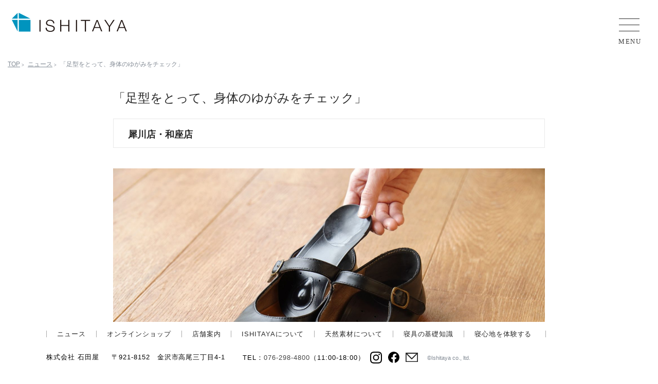

--- FILE ---
content_type: text/html; charset=UTF-8
request_url: https://www.ishitaya.com/news/p14810/
body_size: 24620
content:

<!DOCTYPE html>
<html lang="ja">
<head>
<meta charset="utf-8">
<meta name="format-detection" content="telephone=no">
<meta http-equiv="X-UA-Compatible" content="IE=edge">
<meta name="viewport" content="width=device-width, initial-scale=1, maximum-scale=1, user-scalable=0">

<title>「足型をとって、身体のゆがみをチェック」</title>
<meta name="description" content="「足型をとって、身体のゆがみをチェック」身体の使い方には人それぞれ癖があり、その癖がいつの間にか身体を歪ませます。普段ご自身では気づかない癖を、足裏の型を取る「足型」で調べてみませんか。問題点を知り、足型と骨格に合わせたインソール（靴の中敷...">
<meta name="keywords" content="ふとん,羽毛布団,マットレス,ベビー布団,快眠,リフォーム,布団の選び方,枕,石田屋,金沢,高級,寝具">

<!--facebook-->
<meta property="og:title" content="「足型をとって、身体のゆがみをチェック」">
<meta property="og:type" content="website">
<meta property="og:url" content="">
<meta property="og:image" content="https://www.ishitaya.com/assets/img/common/other/ishitaya_ogp.png">
<meta property="og:site_name" content="">
<meta property="og:description" content="「足型をとって、身体のゆがみをチェック」身体の使い方には人それぞれ癖があり、その癖がいつの間にか身体を歪ませます。普段ご自身では気づかない癖を、足裏の型を取る「足型」で調べてみませんか。問題点を知り、足型と骨格に合わせたインソール（靴の中敷...">
<meta property="fb:app_id" content="">
<!--/facebook-->

<!-- Google font -->
<link rel="stylesheet" href="//fonts.googleapis.com/earlyaccess/sawarabimincho.css">
<!-- Google font -->

<!--css-->
<link href="https://www.ishitaya.com/assets/css/style.css?20250808" rel="stylesheet">
<link href="https://www.ishitaya.com/assets/css/style.min.css?20250808" rel="stylesheet">
<link href="https://www.ishitaya.com/assets/css/page/common.min.css" rel="stylesheet">
<link href="https://www.ishitaya.com/assets/css/custom.css?20250808" rel="stylesheet">
<!--/css-->



<!-- Favicons ==================================================-->
<link rel="icon" href="https://www.ishitaya.com/assets/img/common/icon/favicon.ico" type="image/vnd.microsoft.icon">

<!--[if lt IE 9]>
<script src="//cdn.jsdelivr.net/html5shiv/3.7.2/html5shiv.min.js"></script>
<script src="//cdnjs.cloudflare.com/ajax/libs/respond.js/1.4.2/respond.min.js"></script>
<![endif]-->

<!-- Google Tag Manager -->
<script>(function(w,d,s,l,i){w[l]=w[l]||[];w[l].push({'gtm.start':
new Date().getTime(),event:'gtm.js'});var f=d.getElementsByTagName(s)[0],
j=d.createElement(s),dl=l!='dataLayer'?'&l='+l:'';j.async=true;j.src=
'https://www.googletagmanager.com/gtm.js?id='+i+dl;f.parentNode.insertBefore(j,f);
})(window,document,'script','dataLayer','GTM-MX788MX');</script>
<!-- End Google Tag Manager -->

<script src="/common/js/analytics.js"></script>

<link type="text/css" rel="stylesheet" href="https://www.ishitaya.com/assets/css/exvalidation.css">
<style>
  #eventPage.singlePage .eventTimeBox .left .eacHTime strong{
    min-width: unset;
  }
</style>
</head>
<body id="eventPage" class='eventPage singlePage '>
  <!-- Header-->
  <!-- FB script -->
<div id="fb-root"></div>
<script>(function(d, s, id) {
  var js, fjs = d.getElementsByTagName(s)[0];
  if (d.getElementById(id)) return;
  js = d.createElement(s); js.id = id;
  js.src = "//connect.facebook.net/ja_JP/sdk.js#xfbml=1&version=v2.10";
  fjs.parentNode.insertBefore(js, fjs);
}(document, 'script', 'facebook-jssdk'));</script>
<!-- //FB script -->

<!-- Google Tag Manager -->

<!-- Google Tag Manager (noscript) -->
<noscript><iframe src="https://www.googletagmanager.com/ns.html?id=GTM-MX788MX"
height="0" width="0" style="display:none;visibility:hidden"></iframe></noscript>
<!-- End Google Tag Manager (noscript) -->

<header class="c-header" id="headerWrrap">
  <div class="logobox c-container">
    <div class="inner">
      <a href="https://www.ishitaya.com/">
        <img src="https://www.ishitaya.com/assets/img/common/header/logo_2024.svg" alt="Ishitaya" width="224" height="37">
      </a>
    </div>
  </div>
  <div class="headerbox c-container">
    <div class="btn_menu hamberger">
      <a href="javascript: void(0);" class="btn_menu_click">
        <img src="https://www.ishitaya.com/assets/img/common/icon/icon_menu.svg" alt="menu" width="40" height="24" class="pc">
        <img src="https://www.ishitaya.com/assets/img/common/icon/icon_menu_sp.svg" alt="menu" width="25" height="15" class="sp">
        <span class="txt">MENU</span>
      </a>
    </div>
    <div class="menu_box">
      <div class="innerbox">
        <div class="btn_close js-close-menu">
          <a href="javascript: void(0);">
            <img src="https://www.ishitaya.com/assets/img/common/icon/icon_close.svg" alt="close" width="28" height="28">
            <span class="txt">CLOSE</span>
          </a>
        </div>
        <ul class="c-list_menu">
          <li>
            <a href="https://www.ishitaya.com/">TOP</a>
          </li>
          <li>
            <a href="https://www.ishitaya.com/news/">ニュース</a>
          </li>
          <li>
            <a href="https://www.ishitaya.com/products/" target="_blank">オンラインショップ</a>
          </li>
          <li class="sub">
            <a href="http://cart.ec-sites.jp/cart_step2/pc/kago/es_shop_id/5569/?_ga=2.177585452.827137877.1627615512-734288031.1618981287" target="_blank">カート</a>
          </li>
          <li class="sub">
            <a href="https://www.ishitaya.com/shopping/">ご利用ガイド</a>
          </li>
          <li>
            <a href="https://www.ishitaya.com/shop/">店舗案内</a>
          </li>
          <li class="sub">
            <a href="https://www.ishitaya.com/gamadan/">本店gamadan</a>
          </li>
          <li class="sub">
            <a href="https://www.ishitaya.com/shop/#anchor_1">犀川店</a>
          </li>
          <li class="sub">
            <a href="https://www.ishitaya.com/shop/#anchor_2">和座店</a>
          </li>
          <li>
            <a href="https://www.ishitaya.com/aboutus/company/">ISHITAYAについて</a>
          </li>
          <li>
            <a href="https://www.ishitaya.com/aboutus/material/">天然素材について</a>
          </li>
          <li>
            <a href="https://www.ishitaya.com/knowledge/">寝具の基礎知識</a>
          </li>
          <li>
            <a href="javascript: void(0);" style="pointer-events: none;">寝心地を体験する</a>
          </li>
          <li class="sub">
            <a href="https://www.ishitaya.com/lodging/">宿泊睡眠体験</a>
          </li>
          <li class="sub">
            <a href="https://www.ishitaya.com/tieup/">ISHITAYAの寝具で眠れる宿</a>
          </li>
          <li>
            <a href="https://www.ishitaya.com/contact/">お問い合わせ</a>
          </li>
        </ul>
        <div class="c-btn_contact sp">
          <a href="tel:076-298-4800">
            <p class="txt1">お問い合わせ</p>
            <span class="txt2">076-298-4800</span>
            <p class="txt3">11：00～18：00　火・水曜定休</p>
          </a>
        </div>
        <p class="c-txt_note sp">ボタンをタップしてお電話ください</p>
        <ul class="c-list_sns pc">
          <li class="had_sub">
            <a class="insta_sub" href="https://www.instagram.com/ishitaya_official/" target="_blank">
                <img src="https://www.ishitaya.com/assets/img/common/icon/icon_instagram.svg" alt="Instagram" width="23" height="23" class="icon1">
              </a>
          </li>
          <li class="had_sub">
            <a class="insta_sub" href="https://www.facebook.com/ishitayaofficial" target="_blank">
              <img src="https://www.ishitaya.com/assets/img/common/icon/icon_facebook.svg" alt="Facebook" width="22" height="22" class="icon2">
            </a>
          </li>
        </ul>
        <ul class="c-list_sns sp c-list_sns_sp">
          <li>
            <a href="https://www.instagram.com/ishitaya_official/" target="_blank">
              <img src="https://www.ishitaya.com/assets/img/common/icon/icon_instagram.svg" alt="Instagram" width="28" height="28">
            </a>
          </li>
          <li>
            <a href="https://www.facebook.com/ishitayaofficial" target="_blank">
              <img src="https://www.ishitaya.com/assets/img/common/icon/icon_facebook.svg" alt="Facebook" width="28" height="28">
            </a>
          </li>
        </ul>
        <p class="btnClose sp">
          <img src="https://www.ishitaya.com/assets/img/common/header/btn_close.png" alt="close" width="59" height="10">
        </p>
      </div>
    </div>
  </div>
</header>
  <!-- //Header-->

      <ul class="pankuduBox clearfix">
      <li><a href="https://www.ishitaya.com/">TOP</a><span> > </span></li>
      <li><a href="https://www.ishitaya.com/news/">ニュース</a><span> > </span></li>
      <li>「足型をとって、身体のゆがみをチェック」</li>
    </ul>
    <div class="ttlAboutMain"><h3 class="ttlMain">「足型をとって、身体のゆがみをチェック」</h3></div>

    <div class="containerEvent">
                <div class="eventSingle">
                      <div class="eventTimeBox">
              <div class="clearfix">

                <div class="left">
                                        <div class="eacHTime">
                        <strong>犀川店・和座店</strong>                                              </div>
                                  </div>

                              </div>
            </div>
                      <h3 class="userProfile"></h3>
                            <!-- <div class="img"><img src="https://www.ishitaya.com/wp/wp-content/uploads/2024/04/DSC01979.jpg" alt="" class=""></div> -->
                        <div class="post_content"><p><span style="font-size: 14pt; color: #333333;"><img fetchpriority="high" decoding="async" class="aligncenter size-full wp-image-14839" src="https://www.ishitaya.com/wp/wp-content/uploads/2024/04/DSC01979.jpg" alt="" width="2000" height="1333" srcset="https://www.ishitaya.com/wp/wp-content/uploads/2024/04/DSC01979.jpg 2000w, https://www.ishitaya.com/wp/wp-content/uploads/2024/04/DSC01979-300x200.jpg 300w, https://www.ishitaya.com/wp/wp-content/uploads/2024/04/DSC01979-1024x682.jpg 1024w, https://www.ishitaya.com/wp/wp-content/uploads/2024/04/DSC01979-150x100.jpg 150w, https://www.ishitaya.com/wp/wp-content/uploads/2024/04/DSC01979-768x512.jpg 768w, https://www.ishitaya.com/wp/wp-content/uploads/2024/04/DSC01979-1536x1024.jpg 1536w" sizes="(max-width: 2000px) 100vw, 2000px" /><br />
「足型をとって、身体のゆがみをチェック」<br />
</span>身体の使い方には人それぞれ癖があり、その癖がいつの間にか身体を歪ませます。普段ご自身では気づかない癖を、足裏の型を取る「足型」で調べてみませんか。問題点を知り、足型と骨格に合わせたインソール（靴の中敷）を使うことで足への負担が軽減され、腰痛を予防、改善します。身体が本来の正しいバランスを取り戻すとリンパや血液の流れも良くなり睡眠の質が向上、深くリラックスした眠りを得ることができます。<br />
＊足型の再チェック、インソールのメンテナンス・修理もお気軽にご相談ください。</p>
<p>&nbsp;</p>
<p><img decoding="async" class="aligncenter size-full wp-image-14838" src="https://www.ishitaya.com/wp/wp-content/uploads/2024/04/2683b65a320be871eb90bdbe2f708912.jpg" alt="" width="1024" height="683" srcset="https://www.ishitaya.com/wp/wp-content/uploads/2024/04/2683b65a320be871eb90bdbe2f708912.jpg 1024w, https://www.ishitaya.com/wp/wp-content/uploads/2024/04/2683b65a320be871eb90bdbe2f708912-300x200.jpg 300w, https://www.ishitaya.com/wp/wp-content/uploads/2024/04/2683b65a320be871eb90bdbe2f708912-150x100.jpg 150w, https://www.ishitaya.com/wp/wp-content/uploads/2024/04/2683b65a320be871eb90bdbe2f708912-768x512.jpg 768w" sizes="(max-width: 1024px) 100vw, 1024px" /><span style="font-size: 14pt;"><br />
あなたはどの足型<br />
</span>足型の種類によっては、魚の目やタコができやすくい、ぎっくり腰になりやすい、足がむくむ、体が冷える、肩こり・首こりがあるなど、引き起こしやすい症状があるといわれています。まずは自分の「足型」を知ることが健康への第一歩です。<br />
<br />
・<br />
<span style="font-size: 12pt; color: #0094be;"><br />
<span style="font-size: 14pt;">アーチサポート・インソール体験会<br />
<br />
</span></span><span style="color: #0094be;">犀川店　2024年8月3日（土）10:00-18:00</span><br />
金沢市清川町1-1　Tel.076-280-4800　saigawa@ishitaya.com<br />
<br />
<span style="color: #0094be;">和座店　2024年8月4日（日）・5日（月）10:00-18:00</span><br />
能美市大成町リ56　Tel.0761-55-3737　waza@ishitaya.com<br />
<br />
<span style="color: #0094be;">体験無料</span>　◎事前申し込みによる予約制となります。</p>
<hr />
<p><span style="font-size: 14pt; color: #0094be;"><span style="font-size: 12pt;">◎同時開催「ぐっすり快眠、寝姿勢チェック」</span><br />
</span>質の高い睡眠のために欠かせない理想の寝姿勢のポイントをお伝えします。天然寝具の心地よさをご自身でご体感ください。<br />
＊ご希望の場合はご予約時にお申し込みください。</p>
<div id="simple-translate">
<div>
<div class="simple-translate-button isShow" style="background-image: url('moz-extension://07487d45-14ad-5740-b5a5-97153a113e80/icons/512.png'); height: 22px; width: 22px; top: 1162px; left: -19px;"> </div>
</div>
</div></div>
          </div>
          </div>
    <div class="containerEvent">

      <div class="pageNavSingle clearfix">
        
        <div class="prevSingle biggerlink"><div class="titleNext"><a href="https://www.ishitaya.com/news/p14848/">porte-bonheur 天然石アクセサリー展</a></div></div>
        <div class="pageListNews">
          <a href="https://www.ishitaya.com/news/">
            <span class="pc">一覧に戻る</span>
            <span class="sp">一覧へ</span>
          </a>
        </div>
        <div class="nextSingle biggerlink"><div class="titlePrev"><a href="https://www.ishitaya.com/news/p14548/">ILECHAMP／眠りのための調香会</a></div></div>
      </div>
    </div>

    <!-- Footer-->
    <div class="c-footer-new">
  <div class="btnBacktopBox">
    <a href="#headerWrrap" class="btn-top">
      <img src="https://www.ishitaya.com/assets/img/common/footer/icon_backtop.jpg" alt="backtop">
    </a>
  </div>
  <div class="c-container footerbox">
    <div class="list_menu pc">
      <ul class="list">
        <li>
          <a href="https://www.ishitaya.com/news/">ニュース</a>
        </li>
        <li>
          <a href="https://www.ishitaya.com/products/" target="_blank">オンラインショップ</a>
        </li>
        <li>
          <a href="https://www.ishitaya.com/shop/">店舗案内</a>
        </li>
        <li>
          <a href="https://www.ishitaya.com/aboutus/company/">ISHITAYAについて</a>
        </li>
        <li>
          <a href="https://www.ishitaya.com/aboutus/material/">天然素材について</a>
        </li>
        <li>
          <a href="https://www.ishitaya.com/knowledge/">寝具の基礎知識</a>
        </li>
        <li class="has_box">
          <a href="javascript:void(0);" class="txt">寝心地を体験する</a>
          <div class="box">
            <a href="https://www.ishitaya.com/lodging/">宿泊睡眠体験</a>
            <a href="https://www.ishitaya.com/tieup/">ISHITAYAの寝具で眠れる宿</a>
          </div>
        </li>
        <!-- <li class="last">
          <a href="https://www.ishitaya.com/contact/">お問い合わせ</a>
          <p class="txt_tel pc">076-298-4800</p>
          <p class="txt_time pc">11:00-18:00　火・水曜定休</p>
        </li> -->
      </ul>
    </div>
    <div class="sp menu_sp">
      <ul class="c-list_menu">
        <li>
          <a href="https://www.ishitaya.com/">TOP</a>
        </li>
        <li>
          <a href="https://www.ishitaya.com/news/">ニュース</a>
        </li>
        <li>
          <a href="https://www.ishitaya.com/products/" target="_blank">オンラインショップ</a>
        </li>
        <li class="sub">
          <a href="http://cart.ec-sites.jp/cart_step2/pc/kago/es_shop_id/5569/?_ga=2.177585452.827137877.1627615512-734288031.1618981287" target="_blank">カート</a>
        </li>
        <li class="sub">
          <a href="https://www.ishitaya.com/shopping/">ご利用ガイド</a>
        </li>
        <li>
          <a href="https://www.ishitaya.com/shop/">店舗案内</a>
        </li>
        <li class="sub">
          <a href="https://www.ishitaya.com/gamadan/">本店gamadan</a>
        </li>
        <li class="sub">
          <a href="https://www.ishitaya.com/shop/#anchor_1">犀川店</a>
        </li>
        <li class="sub">
          <a href="https://www.ishitaya.com/shop/#anchor_2">和座店</a>
        </li>
        <li>
          <a href="https://www.ishitaya.com/aboutus/company/">ISHITAYAについて</a>
        </li>
        <li>
          <a href="https://www.ishitaya.com/aboutus/material/">天然素材について</a>
        </li>
        <li>
          <a href="https://www.ishitaya.com/knowledge/">寝具の基礎知識</a>
        </li>
        <li>
          <a href="javascript: void(0);" style="pointer-events: none;">寝心地を体験する</a>
        </li>
        <li class="sub">
          <a href="https://www.ishitaya.com/lodging/">宿泊睡眠体験</a>
        </li>
        <li class="sub">
          <a href="https://www.ishitaya.com/tieup/">ISHITAYAの寝具で眠れる宿</a>
        </li>
        <li>
          <a href="https://www.ishitaya.com/contact/">お問い合わせ</a>
        </li>
      </ul>
      <!-- <div class="c-btn_contact">
        <a href="tel:076-298-4800">
          <p class="txt1">お問い合わせ</p>
          <span class="txt2">076-298-4800</span>
          <p class="txt3">11：00～18：00　火・水曜定休</p>
        </a>
      </div> -->
      <p class="c-txt_note">ボタンをタップしてお電話ください</p>
      <ul class="c-list_sns">
        <li>
          <a href="https://www.instagram.com/ishitaya_official/" target="_blank">
            <img src="https://www.ishitaya.com/assets/img/common/icon/icon_instagram.svg" alt="Instagram" width="28" height="28">
          </a>
        </li>
        <li>
          <a href="https://www.facebook.com/ishitayaofficial" target="_blank">
            <img src="https://www.ishitaya.com/assets/img/common/icon/icon_facebook.svg" alt="Facebook" width="28" height="28">
          </a>
        </li>
      </ul>
    </div>

    <div class="footer_box2">
      <div class="address">
        <p class="txt1">株式会社 石田屋</p>
        <p class="txt2">〒921-8152　金沢市高尾三丁目4-1<br><span class="sp">TEL：<a href="tel:076-298-4800">076-298-4800</a>（11:00-18:00）</span></p>
      </div>
      <ul class="list_sns pc">
        <li class="had_sub">
          <p class="telbox">TEL：<a href="tel:076-298-4800">076-298-4800</a>（11:00-18:00）</p>
          <a class="insta_sub insta_sub1" href="https://www.instagram.com/ishitaya_official/" target="_blank">
            <img src="https://www.ishitaya.com/assets/img/common/icon/icon_instagram.svg" alt="Instagram" width="23" height="23" class="icon1">
          </a>
        </li>
        <li class="had_sub">
          <a class="insta_sub" href="https://www.facebook.com/ishitayaofficial" target="_blank">
            <img src="https://www.ishitaya.com/assets/img/common/icon/icon_facebook.svg" alt="Facebook" width="22" height="22" class="icon2">
          </a>
        </li>
        <li>
          <a href="https://www.ishitaya.com/contact/">
          <img src="https://www.ishitaya.com/assets/img/common/icon/icon_mail.svg" alt="Mail" width="24" height="19" class="icon4">
          </a>
        </li>
      </ul>
      <p class="txt">©️Ishitaya co., ltd.</p>
    </div>
  </div>
</div>

<script src="https://www.ishitaya.com/assets/js/lib/jquery1-12-4.min.js"></script>
<script src="https://www.ishitaya.com/assets/js/lib/slick.min.js"></script>
<script src="https://www.ishitaya.com/assets/js/lib/jquery.matchHeight.min.js"></script>
<script src="https://www.ishitaya.com/assets/js/lib/common.js"></script>
<script src="https://www.ishitaya.com/assets/js/lib/smoothscroll.js"></script>
<script src="https://www.ishitaya.com/assets/js/lib/biggerlink.js"></script>

<script>
  $('.js-close-menu, .btnClose').on('click', function(){
    $("body").removeClass("layerOn");
    $("body").css({
      "touch-action":"auto",
      "position":"static",
      "top":"auto",
      "height": "auto",
    });
    $("html, body").scrollTop($("body").attr("data-position"));
    $('.menubox').scrollTop(0);
  });


  $('.hamberger').click(function(event){
    event.stopPropagation();
    var _this = $(this);
    var __cur_p = $(window).scrollTop();
    var __cur_h = $("body").outerHeight();
    $("body").toggleClass("layerOn");
    if($("body").hasClass("layerOn")) {
      $(".headerbox").addClass('showmenu');
      $("body").attr("data-position",__cur_p);
      $("body").css({
        "top" : "-"+__cur_p+"px",
        "left" : 0,
        "width" : "100%",
        "height" : __cur_h+"px",
        "position" : "fixed",
        "z-index" : "-1",
        "touch-action" : "none",
      });

    } else {
      $("body").css({
        "touch-action":"auto",
        "position":"static",
        "top":"auto",
        "height": "auto",
      });
      $("html, body").scrollTop($("body").attr("data-position"));
      $('.menubox').scrollTop(0);
    }
  });

  $(document).on('click', function() {
    $('body').removeClass('layerOn');
    $("body").css({
        "touch-action":"auto",
        "position":"static",
        "top":"auto",
        "height": "auto",
    });
    $("html, body").scrollTop($("body").attr("data-position"));
  });

  $(window).on('scroll', function(){
    if($(window).scrollTop() > 100) {
      $('.btnBacktopBox').addClass('active');
    }
    else{
      $('.btnBacktopBox').removeClass('active');
    }
  });
</script>



    <script type="text/javascript" src="https://www.ishitaya.com/assets/js/form/exvalidation.js"></script>
    <script type="text/javascript" src="https://www.ishitaya.com/assets/js/form/exchecker-ja.js"></script>
    <script type="text/javascript">
      $(function(){
        $("#form01").exValidation({
          rules: {
          phonetic: "chkrequired chkkatakana",
          nameuser: "chkrequired",
          email: "chkrequired chkemail",
          tel: "chkrequired chktel",
          address: "chkrequired",
          },
          stepValidation: true,
          scrollToErr: true,
          firstValidate: true,
          customListener: "blur keyup change",
          errHoverHide: true,
          scrollAdjust: -100,
        });
      });
      $(window).on("load unload", function(){
        if($("#address").val() == '') {
          $("#phonetic").addClass("err");
          $("#nameuser").addClass("err");
          $("#email").addClass("err");
          $("#tel").addClass("err");
          $("#address").addClass("err");
        }
      })
    </script>
    <script type="text/javascript">
    <!--
    function check(){
      var flag = 0;
      if(!document.form1.check1.checked) flag = 1;
      if(flag){
        window.alert('「個人情報の取扱いに同意する」にチェックを入れて下さい');
        return false;
      } else return true;
    }
    // -->
    </script>
    <script>
    $(document).ready(function() {
      var address = "info" + "@" + "ishitaya.com";
      $("#mailContact").attr("href", "mailto:" + address);
      $("#mailContact").text(address);
    });
    $(window).on("load resize", function(){
      if($(window).width() < 768) {
        $(".buttonConfirm").removeClass('hoverOn');
      } else {
        $(".buttonConfirm").addClass('hoverOn');
      }
    })
  </script>
</body>
</html>


--- FILE ---
content_type: text/css
request_url: https://www.ishitaya.com/assets/css/style.min.css?20250808
body_size: 14567
content:
.clearfix:after{content:"";display:block;clear:both;height:0;visibility:hidden;line-height:0}.clearfix{display:inline-block}* html .clearfix{height:1%}.clearfix{display:block}p{margin:0;padding:0}ol,ul{list-style:none;margin:0;padding:0}input,textarea{margin:0;font-size:100%;resize:none}input[type="text"],input[type="date"],input[type="email"],input[type="number"],input[type="url"]{word-break:normal;white-space:nowrap;-webkit-appearance:none;-moz-appearance:none;-ms-appearance:none;-o-appearance:none;appearance:none}table{width:100%;border-collapse:collapse;border-spacing:0;font-size:100%}dl,dt,dd,th,td{margin:0;padding:0}h1,h2,h3,h4,h5,h6{font-weight:normal;margin:0;padding:0}html,body,div,span,applet,object,iframe,h1,h2,h3,h4,h5,h6,p,blockquote,pre,a,abbr,acronym,address,big,cite,code,del,dfn,em,img,ins,kbd,q,s,samp,small,strike,strong,sub,sup,tt,var,b,u,i,center,dl,dt,dd,ol,ul,li,fieldset,form,label,legend,table,caption,tbody,tfoot,thead,tr,th,td,article,aside,canvas,details,embed,figure,figcaption,footer,header,hgroup,menu,nav,output,ruby,section,summary,time,mark,audio,video,dialog{margin:0;padding:0;border:0;outline:0;font-size:100%;vertical-align:baseline;background:transparent}img{margin:0;padding:0;vertical-align:middle;border:0;max-width:100%;height:auto}table img{margin:0;padding:0;vertical-align:middle;border:0}article,aside,dialog,figure,footer,header,hgroup,nav,section{display:block}nav ul{list-style:none}*,*:before,*:after{-webkit-box-sizing:border-box;-moz-box-sizing:border-box;-ms-box-sizing:border-box;-o-box-sizing:border-box;box-sizing:border-box;-webkit-font-smoothing:antialiased;-moz-osx-font-smoothing:grayscale}*:focus{outline:none !important}label,select,button{cursor:pointer}@media all and (-ms-high-contrast: none), (-ms-high-contrast: active){select::-ms-expand{display:none}}@media screen\0 {select::-ms-expand{display:none}}a{outline:none;transition:0.3s}@media (min-width: 1024px){a:hover{text-decoration:none;color:#000;opacity:0.7}}a:link,a:visited,a:active{color:#444;text-decoration:none}@media only screen and (min-width: 1024px){.sp,.SP{display:none !important}}@media only screen and (max-width: 1023px){.pc,.PC{display:none !important}}.imagetb{display:block;position:relative;overflow:hidden;background:center no-repeat;background-size:cover;-webkit-transform:scale(1);transform:scale(1);-webkit-transition-timing-function:cubic-bezier(0.075, 0.82, 0.165, 1);transition-timing-function:cubic-bezier(0.075, 0.82, 0.165, 1);-webkit-transition-property:-webkit-transform;transition-property:-webkit-transform;transition-property:transform;transition-property:transform,-webkit-transform}.imagetb img{position:absolute;top:0;left:0;bottom:0;right:0;opacity:0;display:none}.imagetb-280x280{position:relative}.imagetb-280x280:before{display:block;content:" ";width:100%;padding-top:100%}.imagetb-280x280>.content{position:absolute;top:0;left:0;right:0;bottom:0}.js-inview{opacity:0}@keyframes fadeInUp{0%{transform:translateY(50px);opacity:0}100%{transform:translateY(0);opacity:1}}.fadeInUp{animation:0.5s fadeInUp forwards}.menu_on{overflow:hidden;height:100%}@media (max-width: 1023px){.menu_on{height:100vh}}@media (min-width: 1024px){body{padding-bottom:120px}}@media (max-width: 1023px){body{padding-top:5px}}.pankuduBox{padding-top:110px !important}@media (max-width: 1023px){.pankuduBox{padding-top:45px !important}}.c-container{max-width:1368px;width:100%;padding:0 15px;margin-left:auto;margin-right:auto}.c-list_menu{margin-top:45px}.c-list_menu a{display:inline-block;font-size:14px;letter-spacing:0.1em;line-height:30px;color:#282828}.c-list_menu .sub{padding-left:15px}.c-list_sns{margin-top:90px;font-size:0;letter-spacing:0}.c-list_sns li{display:inline-block;vertical-align:middle;padding-right:30px}@media (min-width: 1024px){.c-list_sns li:last-child{padding-right:0}}.c-list_sns li a,.c-list_sns li .insta_sub{display:inline-block;position:relative}@media screen and (-ms-high-contrast: active), (-ms-high-contrast: none){.c-list_sns li .icon2{width:23px;height:22px}}.c-list_sns li.had_sub{cursor:pointer}.c-insta_nav{max-width:192px;width:100%;height:90px;background:url(../img/common/icon/bg_instagram_hover.svg) top left no-repeat;background-size:192px 90px;position:absolute;padding:20px 0 0;left:-70px;bottom:20px;transition:0.3s all ease;opacity:0;z-index:-9}.c-insta_nav a{display:inline-block;width:50%;vertical-align:middle;text-align:center;font-size:12px;line-height:17px;letter-spacing:0.03em;color:#535353}.c-insta_nav.active{opacity:1;z-index:9}.c-fb_nav{left:-18px}@media (max-width: 1023px){.c-list_menu{margin-top:0}.c-list_menu a{font-size:13px;letter-spacing:0.05em;line-height:24px;color:#535353}.c-list_menu .sub{padding-left:15px}.c-list_sns{margin-top:10px;text-align:center;position:relative}.c-list_sns li{padding:0 15px;vertical-align:top}.c-list_sns li .icon1,.c-list_sns li .icon2{max-width:28px;height:auto}.c-list_sns li .icon3{max-width:29px;height:auto}.c-list_sns li .gr_item a:nth-child(odd){margin-right:5px}.c-list_sns li .gr_item a:nth-child(even){margin-left:5px}.c-list_sns li .txt{text-align:center;margin-bottom:5px;font-size:10px;line-height:15px;letter-spacing:0.05em}.c-insta_nav{background:url(../img/common/icon/bg_instagram_hover_sp.svg) top left no-repeat;background-size:192px 90px;left:42px;bottom:20px}.c-btn_contact{margin-top:12px;text-align:center}.c-btn_contact a{display:block}.c-btn_contact img{max-width:580px;width:100%;height:auto}.c-txt_note{font-size:11px;line-height:16px;letter-spacing:0.05em;color:#B4B9BF;text-align:center;margin-top:15px}}.c-header{padding:0 15px;position:relative;z-index:9999;max-width:1368px;width:100%;margin:0 auto}.c-header .logobox{position:absolute;top:20px;left:0;max-width:50%;z-index:10}.c-header .logobox .inner{position:relative;padding-top:5px;max-width:300px;padding-left:25px}.c-header .logobox .inner a{display:inline-block}.c-header .headerbox{position:fixed;top:30px;left:50%;transform:translateX(-50%);text-align:right;z-index:9}.c-header .btn_menu{text-align:right;padding-right:15px;position:relative;z-index:9;display:inline-block}.c-header .btn_menu a{display:inline-block;max-width:42px;width:100%;text-align:center}.c-header .btn_menu a img,.c-header .btn_menu a span{display:block;margin:0 auto}.c-header .btn_menu a .txt{font-family:'Avenir Next', serif;font-size:13px;line-height:15px;letter-spacing:0.12em;margin-top:12px;color:#3d3d3d}.c-header .menu_box{position:absolute;top:-50px;right:15px;max-width:320px;width:100%;background:#fff;height:0;transition:0.3s all ease;z-index:-1;text-align:left;opacity:0}.c-header .menu_box .innerbox{position:relative;padding-left:78px;height:0}.c-header .menu_box .c-list_menu{display:none}.c-header .menu_box.active{opacity:1;z-index:10;height:100vh}.c-header .menu_box.active .innerbox{height:auto}.c-header .menu_box.active .c-list_menu{display:block}.c-header .menu_box .btn_close{text-align:right;padding-right:10px}.c-header .menu_box .btn_close a{padding-top:50px;display:inline-block;max-width:50px;width:100%;background:#fff;text-align:center}.c-header .menu_box .btn_close a img,.c-header .menu_box .btn_close a span{display:block;margin:0 auto}.c-header .menu_box .btn_close a .txt{font-family:'Avenir Next', serif;font-size:13px;line-height:15px;letter-spacing:0.12em;margin-top:8px;color:#3d3d3d}@media (max-width: 1023px){.c-header{max-width:100%;height:100%}.c-header .logobox{top:10px;left:0;transform:none;max-width:200px;z-index:19}.c-header .logobox .inner{padding-top:0;max-width:200px;padding-left:0;position:relative}.c-header .logobox .inner img{max-width:70px;height:auto}.c-header .headerbox{top:10px;text-align:right}.c-header .headerbox.showmenu{z-index:99}.c-header .btn_menu{padding-right:10px;display:inline-block;padding-top:10px}.c-header .btn_menu a{max-width:35px}.c-header .btn_menu a .txt{font-size:10px;line-height:12px;letter-spacing:0.05em;margin-top:6px}.c-header .btn_menu a img{max-width:25px;height:15px}.c-header .menu_box{top:-15px;max-width:100%;padding:0;right:0;text-align:left}.c-header .menu_box .innerbox{position:relative;height:100% !important;padding:40px 15px 0;overflow-y:auto;z-index:999}.c-header .menu_box .btn_close{text-align:right;position:absolute;width:35px;right:20px;top:0px;padding-right:0}.c-header .menu_box .btn_close a{max-width:35px;padding-top:10px}.c-header .menu_box .btn_close a .txt{font-size:10px;line-height:12px;letter-spacing:0.05em;margin-top:5px}.c-header .menu_box .btn_close a img{width:16px;height:16px}.c-header .menu_box.active .btn_close{position:fixed}.c-header .menu_box .btnClose{background:#F4F5F6;text-align:center;padding:10px;margin:15px -15px 0;font-size:0}.c-header .menu_box .btnClose a{display:inline-block;font-size:0}}@media (max-width: 1023px){.sp_inlineBlock,.sp{display:block !important}}.c-footer-new{width:100%;position:relative;z-index:9;padding-bottom:8px;padding-top:0;margin-top:90px;border-top:0}@media (min-width: 1024px){.c-footer-new{position:fixed;bottom:0;background:#fff}.c-footer-new .footerbox{padding-top:15px}}.c-footer-new .btnBacktopBox{position:fixed;right:0;bottom:0;z-index:99;transition:0.3s all ease;opacity:0}.c-footer-new .btnBacktopBox.active{opacity:1}.c-footer-new .list_menu{position:relative}.c-footer-new .list_menu .list{font-size:0;letter-spacing:0;display:flex;justify-content:space-between}@media only screen and (max-width: 1280px){.c-footer-new .list_menu .list{display:block}}.c-footer-new .list_menu .list li{display:inline-block;vertical-align:top;margin-bottom:10px}.c-footer-new .list_menu .list a{font-size:13px;line-height:13px;letter-spacing:0.07em;padding-left:27px;color:#282828;position:relative;top:2px;display:inline-block;border-left:1px solid #A9A9A9}@media only screen and (max-width: 1340px){.c-footer-new .list_menu .list a{padding-left:20px}}@media only screen and (max-width: 1280px){.c-footer-new .list_menu .list a{padding:0 20px}}@media only screen and (max-width: 1040px){.c-footer-new .list_menu .list a{padding:0 18px}}.c-footer-new .list_menu .list .last a{padding-right:10px}.c-footer-new .list_menu .list .last .txt_tel{display:inline-block;font-size:18px;line-height:18px;vertical-align:top}.c-footer-new .list_menu .list .last .txt_time{display:block;text-align:center;font-size:13px;margin-top:5px;letter-spacing:0.03em}@media only screen and (max-width: 1260px){.c-footer-new .list_menu .list .last .txt_tel{position:relative;top:2px}.c-footer-new .list_menu .list .last .txt_time{display:inline-block;margin-top:0;padding-left:10px}}.c-footer-new .list_menu .list .has_box{position:relative}.c-footer-new .list_menu .list .has_box .box{width:300px;height:70px;background:url(../img/common/icon/bg_box_hover.svg) top left no-repeat;background-size:cover;position:absolute;padding:15px 20px 20px;left:-55px;bottom:45px;transition:0.3s all ease;opacity:0;z-index:-9;text-align:center;visibility:hidden}.c-footer-new .list_menu .list .has_box .box a{display:inline-block;vertical-align:middle;font-size:12px;line-height:27px;letter-spacing:0.03em;padding:0;border:0;color:#535353}.c-footer-new .list_menu .list .has_box .box a:nth-child(odd){padding-right:22px;border-right:1px solid #DFDFDF}.c-footer-new .list_menu .list .has_box .box a:nth-child(even){padding-left:20px}.c-footer-new .list_menu .list .has_box .box.active{z-index:9;opacity:1}@media only screen and (max-width: 1280px){.c-footer-new .list_menu .list .has_box .box{bottom:12px}}@media (min-width: 1024px){.c-footer-new .list_menu .list .has_box:hover .box{z-index:9;opacity:1;visibility:visible}}.c-footer-new .footer_box2{color:#000;position:relative;top:-10px}@media only screen and (max-width: 1260px){.c-footer-new .footer_box2{top:0;margin-top:10px}}.c-footer-new .footer_box2 .address{display:inline-block}.c-footer-new .footer_box2 .address .txt1{display:inline-block;vertical-align:top;font-size:13px;letter-spacing:0.075em}.c-footer-new .footer_box2 .address .txt2{display:inline-block;font-size:13px;letter-spacing:0.075em;vertical-align:top;padding-left:20px}.c-footer-new .footer_box2 .list_sns{position:relative;font-size:0;letter-spacing:0;display:inline-block;vertical-align:top;padding-left:30px;max-width:192px;width:100%}.c-footer-new .footer_box2 .list_sns li{display:inline-block;vertical-align:middle;padding-right:12px}.c-footer-new .footer_box2 .list_sns li:last-child{padding-right:0}.c-footer-new .footer_box2 .list_sns li a,.c-footer-new .footer_box2 .list_sns li .insta_sub{display:inline-block;position:relative}.c-footer-new .footer_box2 .list_sns li.had_sub{cursor:pointer}@media (min-width: 1024px){.c-footer-new .footer_box2 .list_sns li.had_sub:hover .insta_nav{z-index:9;opacity:1}}.c-footer-new .footer_box2 .insta_nav{max-width:192px;width:100%;height:90px;background:url(../img/common/icon/bg_instagram_hover.svg) top left no-repeat;background-size:192px 90px;position:absolute;padding:20px 0 0;left:-118px;bottom:20px;transition:0.3s all ease;opacity:0;z-index:-9}.c-footer-new .footer_box2 .insta_nav a{display:inline-block;width:50%;vertical-align:middle;text-align:center;font-size:12px;line-height:17px;letter-spacing:0.03em;color:#535353}.c-footer-new .footer_box2 .insta_nav.active{z-index:9;opacity:1}.c-footer-new .footer_box2 .insta_nav.fb_nav{left:-85px}.c-footer-new .footer_box2 .txt{color:#828A94;font-size:11px;display:inline-block;vertical-align:top;line-height:24px;margin-left:-15px}@media (max-width: 1023px){.c-footer-new .footer_box2{margin-top:30px}.c-footer-new .footer_box2 .address{display:block;text-align:center}.c-footer-new .footer_box2 .address .txt1{display:block;font-size:15px;letter-spacing:0.035em}.c-footer-new .footer_box2 .address .txt1 small{font-size:11px}.c-footer-new .footer_box2 .address .txt2{display:block;font-size:15px;letter-spacing:0.035em;padding-left:0}}@media only screen and (max-width: 1023px) and (max-width: 360px){.c-footer-new .footer_box2 .address .txt1,.c-footer-new .footer_box2 .address .txt2{font-size:14px;letter-spacing:0}}@media (max-width: 1023px){.c-footer-new .footer_box2 .txt{text-align:center;margin-top:30px;font-size:10px;display:block;line-height:10px;margin-left:auto}}@media (max-width: 1023px){.c-footer-new{padding-bottom:60px;margin-top:30px}.c-footer-new .btnBacktopBox{right:15px;bottom:12px}.c-footer-new .btnBacktopBox img{max-width:35px;width:100%}}.gamadan{padding-bottom:0}.gamadan .c-footer-new{display:none}#product .mainSlider{margin-top:110px}@media (max-width: 1023px){#product .mainSlider{margin-top:65px}}#eventPage .listEvent .eachEvent .right .dateStartEnd div strong{width:auto}

/*# sourceMappingURL=maps/style.min.css.map */


--- FILE ---
content_type: text/css
request_url: https://www.ishitaya.com/assets/css/page/common.min.css
body_size: 2827
content:
@media (min-width: 1024px){.c-header .logobox .inner{padding-left:23px}.c-header .logobox{padding:0}.c-header .btn_menu{padding-right:20px;padding-top:6px}}@media (max-width: 1023px){.c-header .btn_menu{padding-right:0}.c-header .logobox{top:13px}.c-header.c-header-prod .menu_box{top:-10px}.c-header.c-header-prod .menu_box .innerbox{padding-top:26px}}.c-container,.pankuduBox,.ttlAboutMain{max-width:1370px;width:100%;padding:0 15px;margin-left:auto;margin-right:auto}@media (min-width: 1024px){.c-footer-new .list_menu .list .has_box .box{width:315px;left:-78px;bottom:47px}.c-footer-new .footer_box2 .list_sns li .insta_sub1{top:-2px}}.imagetb-1340x766{position:relative}.imagetb-1340x766:before{display:block;content:" ";width:100%;padding-top:57.16418%}.imagetb-1340x766>.content{position:absolute;top:0;left:0;right:0;bottom:0}.imagetb-617x337{position:relative}.imagetb-617x337:before{display:block;content:" ";width:100%;padding-top:54.61912%}.imagetb-617x337>.content{position:absolute;top:0;left:0;right:0;bottom:0}.c-btn1{display:inline-block;max-width:385px;width:100%;text-align:center;border:1px solid #0094BE;padding:24px 0;position:relative;background-color:#fff;overflow:hidden;z-index:1;font-size:0;line-height:1}.c-btn1:before{content:"";display:block;position:absolute;top:0;left:0;width:0;height:100%;transition:width .3s;z-index:-1;background-color:#0094BE}@media (max-width: 1023px){.c-btn1{max-width:345px;padding:19px 0}}.c-btn1 span{display:inline-block;font-size:16px;line-height:1;position:relative;letter-spacing:.02em;color:#0094BE;top:-1px;font-weight:500;transition:color .3s}@media (min-width: 1024px){.c-btn1 span{width:100%}}.c-btn1 span:before{content:"";position:absolute;right:43px;top:50%;width:5px;height:5px;border-top:1px solid #0094BE;border-right:1px solid #0094BE;-webkit-transform:rotate(45deg);-moz-transform:rotate(45deg);-ms-transform:rotate(45deg);-o-transform:rotate(45deg);transform:rotate(45deg);margin-top:-3px;transition:border .3s}@media (max-width: 1023px){.c-btn1 span{padding-right:15px;font-size:15px}.c-btn1 span:before{right:0}}@media only screen and (min-width: 1025px){.c-btn1:hover:before{width:100%}.c-btn1:hover span{color:#fff}.c-btn1:hover span:before{border-top:1px solid #fff;border-right:1px solid #fff}}@media (min-width: 1024px){.c-footer-new .footer_box2{top:0;max-width:1100px;width:100%;margin:0 auto;margin-top:20px}.c-footer-new .footer_box2 .list_sns{max-width:400px;width:100%;position:relative;top:-2px}.c-footer-new .footer_box2 .list_sns .telbox{display:inline-block;font-size:13px;letter-spacing:0.075em;position:relative;top:3px;padding-right:10px}.c-footer-new .list_menu .list li:last-child a{border-right:1px solid #A9A9A9;padding-right:27px}.c-footer-new .list_menu .list .has_box .box{bottom:20px}.c-footer-new .list_menu{max-width:1100px;width:100%;margin:0 auto}}

/*# sourceMappingURL=maps/common.min.css.map */


--- FILE ---
content_type: application/javascript
request_url: https://www.ishitaya.com/assets/js/form/exchecker-ja.js
body_size: 4659
content:
/*! 
 * exchecker-ja
 *
 * @version   : 1.1
 * @author    : nori (norimania@gmail.com)
 * @copyright : 5509 (http://5509.me/)
 * @license   : The MIT License
 * @link      : http://5509.me/log/exvalidation
 * @modified  : 2012-04-09 16:52
 */
;(function($) {
  // Extend validation rules
  $.exValidationRules = $.extend($.exValidationRules, {
    chkrequired: [
      "入力してください",
      function(txt, t) {
        if ( $(t).hasClass("chkgroup") ) {
          var flag = 0;
          $("input,select",t).each(function() {
            if ( $(this).val().length > 0 ) flag++;
          });
          if ( txt && flag === $("input,select", t).length ) {
            if ( /^[ 　\r\n\t]+$/.test(txt) ) {
              return false;
            } else {
              return true;
            }
          }
        } else {
          if ( txt && txt.length>0 ) {
            if ( /^[ 　\r\n\t]+$/.test(txt) ) {
              return false;
            } else {
              return true;
            }
          }
        }
      }
    ],
    chkselect: [
      "選択してください",
      function(txt, t) {
        if ( txt && txt.length>0 ) {
          if ( /^[ 　\r\n\t]+$/.test(txt) ) {
            return false;
          } else {
            return true;
          }
        }
      }
    ],
    chkretype: [
      "入力内容が異なります",
      function(txt, t) {
        var elm = $("#" + $(t).attr("class").split("retype\-")[1].split(/\b/)[0]);
        if ( elm.hasClass("chkgroup") ) {
          var chktxt = $("input", elm), txt = $("input", t);
          for ( var i = 0, flag = false; i < chktxt.length; i++ ) {
            if ( chktxt[i].value === txt[i].value ) {
              flag = true;
            } else {
              flag = false;
              break;
            }
          }
          if ( flag ) return true;
        } else {
          return elm.val() == txt;
        }
      }
    ],
    chkemail: [
      "正しいメールアドレスの形式を入力してください",
      /^(?:[^\@]+?@[A-Za-z0-9_\.\-]+\.+[A-Za-z\.\-\_]+)*$/
    ],
    chkhankaku: [
      "全角文字は使用できません",
      /^(?:[a-zA-Z0-9@\<\>\;\:\[\]\{\}\|\^\=\/\!\*\`\"\#\$\+\%\&\'\(\)\,\.\-\_\?\\\s]*)*$/
    ], //"
    chkzenkaku: [
      "全角文字で入力してください",
      /^(?:[^a-zA-Z0-9@\<\>\;\:\[\]\{\}\|\^\=\/\!\*\"\#\$\+\%\&\'\(\)\,\.\-\_\?\\\s]+)*$/
    ],
    chkhiragana: [
      "ひらがなで入力してください",
      /^(?:[ぁ-ゞ]+)*$/
    ],
    chkkatakana: [
      "カタカナで入力してください",
      /^(?:[ァ-ヾ\s]+)*$/
    ],
    chkfurigana: [
      "ふりがなはひらがな、全角数字と〜、ー、（）が利用できます",
      /^(?:[ぁ-ゞ０-９ー～（）\(\)\d 　]+)*$/
    ],
    chknochar: [
      "英数字で入力してください",
      /^(?:[a-zA-Z0-9]+)*$/
    ],
    chknocaps: [
      "英数字(小文字のみ)で入力してください",
      /^(?:[a-z0-9]+)*$/
    ],
    chknumonly: [
      "半角数字のみで入力してください",
      /^(?:[0-9]+)*$/
    ],
    chkmin: [
      "文字以上で入力してください",
      function(txt, t) {
        if ( txt.length === 0 ) return true;
         var length = $(t).attr("class").match(/min(\d+)/) ? RegExp.$1 : null;
        return txt.length >= length;
      }
    ],
    chkmax: [
      "文字以内で入力してください",
      function(txt, t) {
        var length = $(t).attr("class").match(/max(\d+)/) ? RegExp.$1 : null;
        return txt.length <= length;
      }
    ],
    chkradio: [
      "選択してください",
      function(txt, t) {
        return $("input:checked",t).length>0;
      }
    ],
    chkcheckbox: [
      "選択してください",
      function(txt, t) {
        return $("input:checked",t).length>0;
      }
    ],
    chkzip: [
      "正しい郵便番号の形式を入力してください",
      /^(?:\d{3}-?\d{4}$|^\d{3}-?\d{2}$|^\d{3}$)*$/
    ],
    chkurl: [
      "正しいURLの形式を入力してください",
      /^(?:(?:ftp|http|https):\/\/(\w+:{0,1}\w*@)?(\S+)(:[0-9]+)?(\/|\/([\w#!:.?+=&%@!\-\/]))?)*$/
    ],
    chktel: [
      "正しい電話番号を入力してください",
      /^(?:\(?\d+\)?\-?\d+\-?\d+)*$/
    ],
    chkfax: [
      "正しいファックス番号を入力してください",
      /^(?:\(?\d+\)?\-?\d+\-?\d+)*$/
    ],
    chkfile: [
      "ファイルを選択してください",
      function(txt, t) {
        if ( txt && txt.length>0 ) {
          if ( /^[ 　\r\n\t]+$/.test(txt) ) {
            return false;
          } else {
            return true;
          }
        }
      }
    ]
  });
})(jQuery);



--- FILE ---
content_type: application/javascript
request_url: https://www.ishitaya.com/assets/js/form/exvalidation.js
body_size: 16083
content:
/*!
 * exValidation
 *
 * @version   : 1.3.3
 * @author    : nori (norimania@gmail.com)
 * @copyright : 5509 (http://5509.me/)
 * @license   : The MIT License
 * @link      : http://5509.me/log/exvalidation
 * @modified  : 2012-04-09 16:59
 */
;(function($, window, undefined) {
  $.exValidationRules = $.exValidationRules || {};
  var exValidation = function(form, conf) {
    if ( form.length > 1 ) {
      alert("You cannot select any forms");
      return false;
    }

    this.form = form;
    // for browse
    var _this = this,
      b = $("body");
    
    conf = this.conf = $.extend({
      errInsertPos       : "body", // "body" or after(before)
      err                : null,
      ok                 : null,
      errFocus           : false,
      errHoverHide       : false,
      stepValidation     : false,
      scrollToErr        : true,
      scrollDuration     : 500,
      scrollAdjust       : -10,
      customScrollAdjust : false,
      errPosition        : "absolute", // fixed
      errOpacity         : undefined,
      errTipPos          : "right", // left
      errTipCloseBtn     : true,
      errTipCloseLabel   : "×",
      errZIndex          : 500,
      errMsgPrefix       : "\* ",
      customAddError     : null, // function(){}
      customClearError   : null, // function(){}
      customSubmit       : null, // function(){}
      customListener     : "blur keyup change focus",
      customBind         : null,
      /* Using this conf, you can bind validation func to any element
        {
          object: $(button),
          listener: "blur keyup change focus",
          callback: function() {}
        }
      */
      customGetErrHeight  : null,
      firstValidate       : false,
      // default checking targets
      inputs: [
        "input:text",
        "input:password",
        "input:hidden",
        "input:file",
        "textarea",
        "select",
        "input[type=email]",
        "input[type=url]",
        "input[type=tel]",
        "input[type=date]",
        "input[type=datetime]",
        "input[type=month]",
        "input[type=week]",
        "input[type=time]",
        "input[type=datetime-local]",
        "input[type=number]",
        "input[type=range]",
        "input[type=color]",
        "[class*=group]",
        "[class*=radio]",
        "[class*=checkbox]"
      ],
      // default checking targets in groups
      groupInputs: [
        "input:text",
        "input:password",
        "input:checkbox",
        "input:radio",
        "input[type=email]",
        "input[type=url]",
        "input[type=tel]",
        "input[type=date]",
        "input[type=datetime]",
        "input[type=month]",
        "input[type=week]",
        "input[type=time]",
        "input[type=datetime-local]",
        "input[type=number]",
        "input[type=range]",
        "input[type=color]",
        "select",
        "textarea"
      ]
    }, conf);

    conf.inputs = conf.inputs.join(",");
    conf.groupInputs = conf.groupInputs.join(",");

    this.errFocus = function(id) {
      if ( !conf.errFocus ) return false;
      errFocus(id, conf.errZIndex);
    };
    this.errFocusClear = function() {
      if ( !conf.errFocus ) return false;
      errFocusClear(conf.errZIndex);
    };

    if ( fnConfirmation(conf.customSubmit) ) {
      form.submit(function() {
        return false;
      });
    }
    form.find("input:checkbox,input:radio,input:button,input:submit,input:reset").click(function() {
      _this.errFocusClear();
    });

    // addClasses for each inputs by validation rules
    for ( var c in conf.rules ) {
      $("#" + c).addClass(conf.rules[c]);
    }

    // If this form doesn"t have ID, formID for error tips is to be decided by random integer
    var formID = form.attr("id")
      ? "form_" + form.attr("id")
      : "form_" + randomInt()*randomInt();

    var inputs = $(conf.inputs, form)
      .filter(function() { return !$(this).parents().hasClass("chkgroup"); }),
      classReg = returnReg(),
      bindValidateFuncs = function(target, group) {
        var self = group ? group : target;
        target.bind(conf.customListener, function() {
          _this.basicValidate(group ? group : this, conf.err, conf.ok);
          _this.errFocus("#err_" + self.attr("id"));
        }).blur(function() {
          _this.errFocusClear();
        });
      };

    inputs.each(function() {
      var self = $(this),
        cl = this.className,
        id = this.id,
        reg1 = undefined,
        reg2 = undefined,
        toggleTarget = undefined;

      if ( conf.errTipPos === "right" ) {
        self.addClass("errPosRight");
      }

      // if target has one of classRegulations
      if ( classReg.test(cl) ) {
        if ( conf.errInsertPos === "body" ) {
          b.append(_this.generateErr(id, formID));
        } else {
          self[conf.errInsertPos](_this.generateErr(id, formID));
          self.addClass(conf.errInsertPos);
        }

        if ( conf.errHoverHide ) {
          $("#err_"+id).mouseenter(function() {
            $(this).hide();
          });
        }
        if ( conf.errTipCloseBtn ) {
          $("#err_"+id).append(
            $("<span></span>")
              .addClass("formErrorClose")
              .text(conf.errTipCloseLabel)
              .click(function() {
                $(this).parent().fadeOut();
              })
          );
        }
        if ( conf.errOpacity !== undefined ) {
          $("#err_"+id).children().css("opacity", conf.errOpacity);
        }
        if ( conf.errPosition === "absolute" ) {
          if ( fnConfirmation(conf.customGetErrHeight) ) {
            _this.customGetErrHeight(id);
          } else {
            _this.getErrHeight(id, conf.errZIndex);
          }

          // Reget the position
          $(window).resize(function() {
            if ( fnConfirmation(conf.customGetErrHeight) ) {
              _this.customGetErrHeight(id);
            } else {
              _this.getErrHeight(id, conf.errZIndex);
            }
          });
        }
        $("#err_"+id).hide();
      }

    });

    // Checkboxによる分岐
    inputs.each(function() {
      var _self = $(this),
        reg1 = undefined,
        reg2 = undefined,
        toggleTarget = undefined;

      if ( this.className.match(/chktoggle_([^_]+)_([^ ]+)/) ) {
        reg1 = "#" + RegExp.$1;
        reg2 = "#" + RegExp.$2;
        toggleTarget = $(reg2).removeClass("chkrequired");
        $(reg1).click(function() {
          console.log(toggleTarget);
          if ( this.checked ) {
            toggleTarget.addClass("chkrequired");
          } else {
            toggleTarget.removeClass("chkrequired");
          }
          _this.laterCall(toggleTarget);
        });
      }

      if ( !conf.firstValidate ) return;
      if ( _self.hasClass("chkgroup") ) {
        bindValidateFuncs($(conf.groupInputs, _self), _self);
      } else {
        bindValidateFuncs(_self);
      }
    });

    // You call this func everytime you like after init
    this.laterCall = function(t) {
      _this.basicValidate(t, conf.err, conf.ok);
    };

    function _exeValidation(customBindCallback) {
      if ( conf.firstValidate ) {
        inputs.unbind("blur keyup change click");
        conf.firstValidate = false;
      }
      inputs.each(function() {
        var self = $(this);
        _this.basicValidate(this, conf.err, conf.ok, true);

        if ( self.hasClass("chkgroup") ) {
          bindValidateFuncs($(conf.groupInputs, self), self);
        } else {
          bindValidateFuncs(self);
        }
      });

      var err = $(".formError:visible[class*='"+formID+"']");
      // if errs are displayed
      if ( err.length > 0 ) {
        if ( fnConfirmation(conf.customAddError) ) {
          conf.customAddError();
        }
        if ( conf.scrollToErr ) {
          var reverseOffsetTop,
            infoErr, errTop,
            scrollTarget = "html,body";
          if ( !conf.customScrollAdjust ) {
            reverseOffsetTop = $(err[0]).offset().top;
            errTop = $(err[0]);

            for ( var i=0, l=err.length; i<l; i++ ) {
              infoErr = $(err[i]);
              reverseOffsetTop = infoErr.offset().top < reverseOffsetTop
                ? infoErr.offset().top : reverseOffsetTop;
              errTop = infoErr.offset().top < reverseOffsetTop
                ? infoErr : errTop;
            }

            if ( conf.errPosition === "fixed" ) {
              reverseOffsetTop -= $("#"+errTop.attr("id").replace("err_", "")).get(0).offsetHeight;
            }
          } else {
            reverseOffsetTop = fnConfirmation(conf.customScrollAdjust)
              ? parseFloat(conf.customScrollAdjust()) : parseFloat(conf.customScrollAdjust);
          }

          $(scrollTarget).animate({
            scrollTop: reverseOffsetTop + conf.scrollAdjust
          }, {
            easing: $.easing.easeInOutCirc ? "easeInOutCirc" : "swing",
            duration: conf.scrollDuration
          });
        }
        return false;

      // if no err is displayed
      } else {
        if ( fnConfirmation(conf.customClearError) ) {
          // falseが返ってきた場合はキャンセルする
          var result = conf.customClearError();
          if ( !result ) return false;
          // if ( result == false ) return false;
        }
        // CustomBindCallBack
        if ( fnConfirmation(customBindCallback) ) {
          customBindCallback();
          return false;
        } else {
          // customSubmit
          if ( fnConfirmation(conf.customSubmit) ) {
            conf.customSubmit();
            return false;
          // Default Postback
          } else {
            // OK
            return true;
          }
        }
      }
    }

    // When the form is submited
    form.submit(_exeValidation);

    // Add the Validation
    if ( conf.customBind ) {
      conf.customBind.object.bind(conf.customBind.listener, function() {
        _exeValidation(conf.customBind.callback);
        return false;
      });
    }

    // Return the instance
    return this;
  };
  
  // Common prototype functions
  exValidation.prototype = {
    // Errtip content
    // this HTML source code from "A jQuery inline form validation, because validation is a mess"
    // thanks to http://bit.ly/onlNv (http://www.position-relative.net/)
    generateErr: function(id, formID) {
      return [
        '<div id="err_'+id+'" class="formError userformError'+' '+formID+' '+this.conf.errPosition+'">',
          '<div class="formErrorMsg formErrorContent"></div>',
          '<div class="formErrorArrow">',
            '<div class="line10"></div>',
            '<div class="line9"></div>',
            '<div class="line8"></div>',
            '<div class="line7"></div>',
            '<div class="line6"></div>',
            '<div class="line5"></div>',
            '<div class="line4"></div>',
            '<div class="line3"></div>',
            '<div class="line2"></div>',
            '<div class="line1"></div>',
          '</div>',
        '</div>'
      ].join("");
    },
    // Insert error message
    insertErrMsg: function(t, id, c, errMsg) {
      var msgs = $(".errMsg", "#err_"+id),
        returnFlg = true;
      if ( msgs.length > 0 ) {
        $.each(msgs, function() {
          if ( $(this).hasClass(c) ) {
            returnFlg = false;
          }
        });
      }
      if ( !returnFlg ) return false;
      $(".formErrorMsg", "#err_"+id).append(
        $("<span></span>")
          .addClass("errMsg")
          .addClass(c)
          .text(errMsg)
        );
      this.getErrHeight(id);
    },
    // Basic get error height
    getErrHeight: function(id, zIndex) {
      if ( this.conf.errPosition !== "absolute" ) return false;
      var input = $("#"+id),
        err = $("#err_"+id),
        target = input.is(":hidden") ? input.next() : input,
        pos = target.offset();
      
      if ( !!pos ) {
        var left = target.hasClass("errPosRight")
            ? pos.left
            : pos.left - 20;
            
        err.css({
          position: "absolute",
          top: pos.top - err.get(0).offsetHeight + 50,
          left: left
        });
      }
      
      if ( zIndex ) {
        err.css("zIndex", zIndex);
      }
    },
    // Basic validation
    basicValidate: function(t, err, ok) {
      var _t = $(t),
        CL = _t.attr("class"),
        chk = $.exValidationRules,
        id = _t.attr("id"),
        txt = "",
        _this = this;
      
      if ( _t.hasClass("chkgroup") ) {
        var groupInputs = $(_this.conf.groupInputs, t);
        groupInputs.each(function(i) {
          var self = $(this);
          txt += self.val();
          if( CL.indexOf("chkemail") !== -1 && i==0 && self.val().length > 0 )
            txt += "@";
        });
      } else {
        txt = _t.val();
      }

      var check = {
        isError: false,
        failed: function(t, c) {
          var msg = chk[c][0];
          if ( c.match(/chkmin/i) && CL.match(/chkmin(\d+)/i) ) {
            msg = RegExp.$1 + msg;
          } else
          if ( c.match(/chkmax/i) && CL.match(/chkmax(\d+)/i) ) {
            msg = RegExp.$1 + msg;
          }
          
          if( fnConfirmation(err) ) {
            err(t, id, _this.conf.errMsgPrefix + msg);
          } else {
            _t.addClass("err");
            $("."+c, "#err_"+id).show();
            $("#err_"+id).stop(true, true).fadeIn();
            _this.insertErrMsg(t, id, c, _this.conf.errMsgPrefix + msg);
            _this.getErrHeight(id);
          }
          this.isError = true;
        }
      };

      var c;
      for ( c in chk ) {
        if ( !CL ) continue;
        if ( _t.hasClass(c)
        || (c === "chkmin" && CL.match(/(?:\s+|^)chkmin\d+(?:\s+|$)/) )
        || (c === "chkmax" && CL.match(/(?:\s+|^)chkmax\d+(?:\s+|$)/) )
        || ( CL.indexOf(c) !== -1 && CL.indexOf("chkretype") !== -1 ) ) {
          if ( typeof(chk[c][1]) !== "function" ) {
            if ( !txt.match(chk[c][1]) ) {
              check.failed(t, c);
            } else
            if ( _this.conf.stepValidation ) {
              if ( $(".errMsg:visible", "#err_"+id).length > 1 ) {
                $("."+c, "#err_"+id).hide();
                _this.getErrHeight(id);
              }
            }
          } else {
            if ( !chk[c][1](txt, t) ) {
              check.failed(t, c);
            } else
            if ( _this.conf.stepValidation ) {
              if ( $(".errMsg:visible", "#err_"+id).length > 1 ) {
                $("."+c, "#err_"+id).hide();
                _this.getErrHeight(id);
              }
            }
          }
        }
      }
      
      if ( !check.isError ) {
        if ( fnConfirmation(ok) ) {
          ok(t, id);
        } else {
          _t.removeClass("err");
          $("#err_"+id).stop(true, true).fadeOut();
        }
      }
    }
  }

  // Common functions
  function returnReg() {
    var validationClasses = "";
    for( var c in $.exValidationRules ) {
      validationClasses += "(?:\\s+|^)"+c+"(?:\\s+|$)|";
    }
    validationClasses += "(?:\\s+|^)chkmin\\d+(?:\\s+|$)|";
    validationClasses += "(?:\\s+|^)chkmax\\d+(?:\\s+|$)|";
    validationClasses = validationClasses.replace(/\|$/,"");
    return new RegExp(validationClasses);
  }
  function errFocusClear(errZIndex) {
    $(".formError")
      .removeClass("fadeOut")
      .css("zIndex", errZIndex)
  }
  function errFocus(id, errZIndex) {
    var formError = $(".formError");
    formError.removeClass("fadeOut").css("zIndex", errZIndex);
    formError.not(id).addClass("fadeOut");
    $(id).css({
      zIndex: errZIndex + 100
    });
  }
  function fnConfirmation(fn) {
    return fn && typeof fn === "function";
  }
  function randomInt() {
    return Math.floor(Math.random()*10)+1;
  }
  
  // Extense the namespace of jQuery as method
  // This function returns instance
  $.fn.exValidation = function(options) {
    return new exValidation(this, options);
  };
  if ( !$.fn.validation ) {
    $.fn.validation = $.fn.exValidation;
  }
})(jQuery, this);


--- FILE ---
content_type: image/svg+xml
request_url: https://www.ishitaya.com/assets/img/common/icon/bg_box_hover.svg
body_size: 759
content:
<svg xmlns="http://www.w3.org/2000/svg" xmlns:xlink="http://www.w3.org/1999/xlink" width="333" height="81" viewBox="0 0 333 81">
  <defs>
    <filter id="Path_18" x="0" y="0" width="333" height="81" filterUnits="userSpaceOnUse">
      <feOffset dy="3" input="SourceAlpha"/>
      <feGaussianBlur stdDeviation="3" result="blur"/>
      <feFlood flood-opacity="0.161"/>
      <feComposite operator="in" in2="blur"/>
      <feComposite in="SourceGraphic"/>
    </filter>
  </defs>
  <g id="Group_375" data-name="Group 375" transform="translate(-874.814 -4.847)">
    <g transform="matrix(1, 0, 0, 1, 874.81, 4.85)" filter="url(#Path_18)">
      <path id="Path_18-2" data-name="Path 18" d="M1250.279,3199.846h-315v53.533h151.259l6.282,9.467,6.282-9.467h151.177Z" transform="translate(-926.28 -3193.85)" fill="#f4f4f4"/>
    </g>
  </g>
</svg>


--- FILE ---
content_type: image/svg+xml
request_url: https://www.ishitaya.com/assets/img/common/icon/icon_menu.svg
body_size: 94
content:
<svg xmlns="http://www.w3.org/2000/svg" viewBox="0 0 40 25"><path d="M40 .5H0m40 12H0m40 12H0" fill="none" stroke="#282828" stroke-miterlimit="10" data-name="Layer 2"/></svg>

--- FILE ---
content_type: application/javascript
request_url: https://www.ishitaya.com/assets/js/lib/smoothscroll.js
body_size: 1301
content:
$(window).bind("load resize",function(e){
    $('a[href^="#"]').on('click', function (e) {
    var widthwin = $( window ).width();
    if(widthwin > 1000) {
      var headerh = 50;
      if( $('body').hasClass('top') ){
        var headerh = 0;
      }
    }
    else if (widthwin <= 1000 && widthwin >= 768) {
      headerh = 50;
      if( $('body').hasClass('top') ){
        var headerh = 0;
      }
    }
    else{
      headerh = 70;
      if( $('body').hasClass('top') ){
        var headerh = 0;
      }
    }

    e.preventDefault();
    var target = this.hash,
      $target = $(target);

    $('html, body').stop().animate({
      'scrollTop': $target.offset().top - headerh
    }, 300, 'swing', function () {});
    });
});

$(window).bind("load",function(e){
  var widthwin = $( window ).width();
    if(widthwin > 1000) {
      var headerh = 50;
      if( $('body').hasClass('top') ){
        var headerh = 0;
      }
    }
    else if (widthwin <= 1000 && widthwin >= 768) {
      headerh = 50;
      if( $('body').hasClass('top') ){
        var headerh = 0;
      }
    }
    else {
      headerh = 70;
      if( $('body').hasClass('top') ){
        var headerh = 0;
      }
    }

  var str = location.hash;
  if(str != '' && $(str).length != 0) {
    var n = str.replace("_temp","");
    $('html,body').animate({scrollTop:$(n).offset().top - headerh}, 300);
  }
});



--- FILE ---
content_type: image/svg+xml
request_url: https://www.ishitaya.com/assets/img/common/icon/icon_close.svg
body_size: 107
content:
<svg xmlns="http://www.w3.org/2000/svg" viewBox="0 0 28.71 28.71"><path d="M28.35 28.35l-28-28m28 0l-28 28" fill="none" stroke="#282828" stroke-miterlimit="10" data-name="Layer 2"/></svg>

--- FILE ---
content_type: image/svg+xml
request_url: https://www.ishitaya.com/assets/img/common/header/logo_2024.svg
body_size: 5109
content:
<svg xmlns="http://www.w3.org/2000/svg" xmlns:xlink="http://www.w3.org/1999/xlink" width="224" height="37" viewBox="0 0 224 37">
  <defs>
    <clipPath id="clip-path">
      <rect id="Rectangle_32" data-name="Rectangle 32" width="20.397" height="22.684" fill="#231815"/>
    </clipPath>
    <clipPath id="clip-path-2">
      <rect id="Rectangle_31" data-name="Rectangle 31" width="20.397" height="22.693" fill="#231815"/>
    </clipPath>
    <clipPath id="clip-path-3">
      <rect id="Rectangle_34" data-name="Rectangle 34" width="20.395" height="22.684" fill="#231815"/>
    </clipPath>
    <clipPath id="clip-path-4">
      <rect id="Rectangle_33" data-name="Rectangle 33" width="20.394" height="22.693" fill="#231815"/>
    </clipPath>
  </defs>
  <g id="Group_219" data-name="Group 219" transform="translate(-54.989 -870.424)">
    <path id="Path_2" data-name="Path 2" d="M95.8,136.769V125.424L84.453,136.769Z" transform="translate(-29.465 745)" fill="#0094be"/>
    <path id="Path_3" data-name="Path 3" d="M122.584,136.769,99.9,125.424v11.345Z" transform="translate(-31.298 745)" fill="#0094be"/>
    <path id="Path_4" data-name="Path 4" d="M95.8,140.87H84.453l11.345,22.7Z" transform="translate(-29.465 743.392)" fill="#0094be"/>
    <rect id="Rectangle_28" data-name="Rectangle 28" width="22.683" height="22.695" transform="translate(68.604 884.261)" fill="#0094be"/>
    <rect id="Rectangle_29" data-name="Rectangle 29" width="2.161" height="22.698" transform="translate(108.753 884.279)" fill="#231815"/>
    <path id="Path_5" data-name="Path 5" d="M161.634,158.98a4.812,4.812,0,0,0,1.573,1.876,6.609,6.609,0,0,0,2.368,1,13.521,13.521,0,0,0,2.926.3,8.22,8.22,0,0,0,1.939-.256,6.7,6.7,0,0,0,1.954-.812,4.959,4.959,0,0,0,1.511-1.428,3.633,3.633,0,0,0,.6-2.114,3.112,3.112,0,0,0-.427-1.653,3.958,3.958,0,0,0-1.114-1.177,6.457,6.457,0,0,0-1.509-.777,15.167,15.167,0,0,0-1.622-.5l-5.055-1.238a15.351,15.351,0,0,1-1.923-.635,5.507,5.507,0,0,1-1.637-1.018A4.92,4.92,0,0,1,160.092,149a5.306,5.306,0,0,1-.43-2.258,7.175,7.175,0,0,1,.319-1.938,5.407,5.407,0,0,1,1.192-2.1,6.984,6.984,0,0,1,2.4-1.669,9.63,9.63,0,0,1,3.911-.684,11.463,11.463,0,0,1,3.211.446,7.949,7.949,0,0,1,2.669,1.334,6.431,6.431,0,0,1,2.514,5.279h-2.162a5.326,5.326,0,0,0-.588-2.275,5.123,5.123,0,0,0-1.369-1.619,5.985,5.985,0,0,0-1.938-.988,7.961,7.961,0,0,0-2.3-.331,9.445,9.445,0,0,0-2.149.238,5.346,5.346,0,0,0-1.811.762,3.963,3.963,0,0,0-1.257,1.384,4.359,4.359,0,0,0-.474,2.13,3.27,3.27,0,0,0,.269,1.381,2.877,2.877,0,0,0,.746,1,3.967,3.967,0,0,0,1.1.666,8.3,8.3,0,0,0,1.319.415l5.533,1.365a16.1,16.1,0,0,1,2.272.78,7.467,7.467,0,0,1,1.876,1.146,4.837,4.837,0,0,1,1.273,1.668,5.616,5.616,0,0,1,.458,2.385,8.258,8.258,0,0,1-.08,1.015,5.151,5.151,0,0,1-.378,1.353,6.971,6.971,0,0,1-.86,1.446,5.4,5.4,0,0,1-1.524,1.319,8.929,8.929,0,0,1-2.4.954,14.165,14.165,0,0,1-3.431.365,14.384,14.384,0,0,1-3.722-.461,8.02,8.02,0,0,1-2.922-1.415,6.191,6.191,0,0,1-1.861-2.448,8.032,8.032,0,0,1-.557-3.592H161.1a6.382,6.382,0,0,0,.539,2.926" transform="translate(-38.147 743.453)" fill="#231815"/>
    <path id="Path_6" data-name="Path 6" d="M193.158,140.891v9.856h13.478v-9.856H208.8v22.7h-2.162v-11H193.158v11H191v-22.7Z" transform="translate(-41.887 743.389)" fill="#231815"/>
    <rect id="Rectangle_30" data-name="Rectangle 30" width="2.161" height="22.698" transform="translate(179.721 884.279)" fill="#231815"/>
    <path id="Path_7" data-name="Path 7" d="M254.291,140.891v1.843h-7.914V163.59h-2.161V142.734h-7.886v-1.843Z" transform="translate(-47.172 743.389)" fill="#231815"/>
    <path id="Path_8" data-name="Path 8" d="M288.016,140.891h2.543l7.471,11.509,7.437-11.509h2.576l-8.964,13.351v9.348h-2.162v-9.348Z" transform="translate(-53.136 743.389)" fill="#231815"/>
    <g id="Group_39" data-name="Group 39" transform="translate(210.741 884.288)" style="isolation: isolate">
      <g id="Group_38" data-name="Group 38" transform="translate(0 0)">
        <g id="Group_37" data-name="Group 37" clip-path="url(#clip-path)">
          <g id="Group_36" data-name="Group 36" transform="translate(0 -0.005)">
            <g id="Group_35" data-name="Group 35" clip-path="url(#clip-path-2)">
              <path id="Path_9" data-name="Path 9" d="M278.865,163.588h2.289L272.032,140.9h-2.15l-9.122,22.692h2.289l2.734-7.064h10.35Zm-12.384-8.87,4.475-11.56,4.475,11.56Z" transform="translate(-260.757 -140.895)" fill="#231815"/>
            </g>
          </g>
        </g>
      </g>
    </g>
    <g id="Group_44" data-name="Group 44" transform="translate(258.593 884.288)" style="isolation: isolate">
      <g id="Group_43" data-name="Group 43" transform="translate(0 0)">
        <g id="Group_42" data-name="Group 42" clip-path="url(#clip-path-3)">
          <g id="Group_41" data-name="Group 41" transform="translate(0 -0.005)">
            <g id="Group_40" data-name="Group 40" clip-path="url(#clip-path-4)">
              <path id="Path_10" data-name="Path 10" d="M333.029,163.588h2.289L326.193,140.9h-2.148l-9.122,22.692h2.289l2.734-7.064h10.347Zm-12.384-8.87,4.475-11.56,4.475,11.56Z" transform="translate(-314.923 -140.895)" fill="#231815"/>
            </g>
          </g>
        </g>
      </g>
    </g>
  </g>
</svg>


--- FILE ---
content_type: text/plain
request_url: https://www.google-analytics.com/j/collect?v=1&_v=j102&a=1687365667&t=pageview&_s=1&dl=https%3A%2F%2Fwww.ishitaya.com%2Fnews%2Fp14810%2F&ul=en-us%40posix&dt=%E3%80%8C%E8%B6%B3%E5%9E%8B%E3%82%92%E3%81%A8%E3%81%A3%E3%81%A6%E3%80%81%E8%BA%AB%E4%BD%93%E3%81%AE%E3%82%86%E3%81%8C%E3%81%BF%E3%82%92%E3%83%81%E3%82%A7%E3%83%83%E3%82%AF%E3%80%8D&sr=1280x720&vp=1280x720&_u=IEBAAAABAAAAAC~&jid=949963542&gjid=1429814290&cid=701476251.1769061110&tid=UA-51784328-1&_gid=1599869629.1769061110&_r=1&_slc=1&z=435893076
body_size: -450
content:
2,cG-7SRXTD4QCW